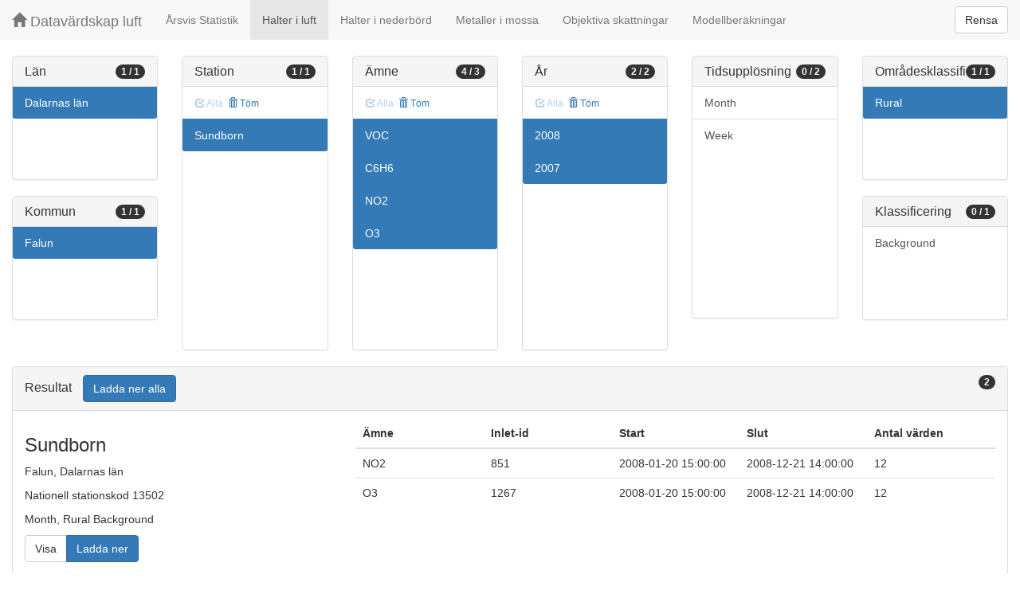

--- FILE ---
content_type: text/html;charset=UTF-8
request_url: https://datavardluft.smhi.se/portal/concentrations-in-air?C=20&M=2080&S=13502&P=20&P=8&P=7&PG=2&Y=2008&Y=2007&AC=1
body_size: 3020
content:






<!DOCTYPE html>
<html lang="en">
<head>
  <meta charset="utf-8" />
  <meta http-equiv="X-UA-Compatible" content="IE=edge" />
  <meta name="viewport" content="width=device-width, initial-scale=1" />
  <!-- The above 3 meta tags *must* come first in the head; any other head content must come *after* these tags -->
  <title>Datavärdskap luft</title>

  <!-- Bootstrap -->
  <link href="css/bootstrap.min.css" rel="stylesheet" />
  <link href="css/dashboard.css" rel="stylesheet" />

  <!-- HTML5 shim and Respond.js for IE8 support of HTML5 elements and media queries -->
  <!-- WARNING: Respond.js do not work if you view the page via file:// -->
  <!--[if lt IE 9]>
  <script src="https://oss.maxcdn.com/html5shiv/3.7.2/html5shiv.min.js"></script>
  <script src="https://oss.maxcdn.com/respond/1.4.2/respond.min.js"></script>
  <![endif]-->

  <script>
    window.dataLayer = window.dataLayer || [];
    function gtag(){dataLayer.push(arguments);}
    gtag('js', new Date());
    gtag('config', 'UA-138075996-1');
  </script>

<!-- Matomo -->
<script>
  var _paq = window._paq = window._paq || [];
  /* tracker methods like "setCustomDimension" should be called before "trackPageView" */
  _paq.push(['trackPageView']);
  _paq.push(['enableLinkTracking']);
  (function() {
    var u="https://analytics.smhi.se/";
    _paq.push(['setTrackerUrl', u+'matomo.php']);
    _paq.push(['setSiteId', '53']);
    var d=document, g=d.createElement('script'), s=d.getElementsByTagName('script')[0];
    g.async=true; g.src=u+'matomo.js'; s.parentNode.insertBefore(g,s);
  })();
</script>
<!-- End Matomo Code -->

</head>
<body>
  
  



<!-- Static navbar -->
<nav class="navbar navbar-default navbar-fixed-top">
  <div class="container-fluid">
    <div class="navbar-header">
      <button type="button" class="navbar-toggle collapsed" data-toggle="collapse" data-target="#navbar" aria-expanded="false" aria-controls="navbar">
        <span class="sr-only">Toggle navigation</span>
        <span class="icon-bar"></span>
        <span class="icon-bar"></span>
        <span class="icon-bar"></span>
      </button>
      <a class="navbar-brand" href="https://www.smhi.se/data/miljo/luftmiljodata">
       <span class="glyphicon glyphicon-home" aria-hidden="true"></span>
       Datavärdskap luft</a>
    </div>
    <div id="navbar" class="navbar-collapse collapse">
      <ul class="nav navbar-nav">

        
        <li class=""><a href="yearly-statistics">Årsvis Statistik</a></li>
        

        
        <li class="active"><a href="concentrations-in-air">Halter i luft</a></li>
        

        
        <li class=""><a href="concentrations-in-precipitation">Halter i nederbörd</a></li>
        

        
        <li class=""><a href="metals-in-moss">Metaller i mossa</a></li>
        
        
        
        <li class=""><a href="objective-estimations">Objektiva skattningar</a></li>
          
        
        
        <li class=""><a href="model-calculations">Modellberäkningar</a></li>
                        

      </ul>
      
      <form class="navbar-form navbar-right" role="search">
        <button type="submit" class="btn btn-default btn-clear">Rensa</button>
      </form>
      
    </div>
    <!--/.nav-collapse -->
  </div>
</nav>

  
  <div class="container-fluid">
    <div class="row">
      <div class="col-sm-12 col-md-12">
        <div>&nbsp;</div>
      </div>
    </div>
  
    <div class="row">
  
      <div class="col-md-2">
  
        <div id="panel-county" class="panel panel-default">
          <div class="panel-heading">
            <span class="badge badge-count pull-right">1 / 1</span>
            <h4 class="panel-title">
              Län
            </h4>
          </div>
          <div class="list-group list-group-scroll list-group-small">
            
              <a href="/portal/concentrations-in-air?M=2080&S=13502&P=20&P=8&P=7&PG=2&Y=2008&Y=2007&AC=1" class="list-group-item list-group-item-county active">
                Dalarnas län
              </a>
            
          </div>
        </div>
  
        <div id="panel-municipality" class="panel panel-default">
          <div class="panel-heading">
            <span class="badge badge-count pull-right">1 / 1</span>
            <h4 class="panel-title">
              Kommun
            </h4>
          </div>
          <div class="list-group list-group-scroll list-group-small">
            
              <a href="/portal/concentrations-in-air?C=20&S=13502&P=20&P=8&P=7&PG=2&Y=2008&Y=2007&AC=1" class="list-group-item list-group-item-municipality active">
                Falun
              </a>
            
          </div>
        </div>
  
      </div>
  
      <div class="col-md-2">
        <div id="panel-station" class="panel panel-default">
          <div class="panel-heading">
            <span class="badge badge-count pull-right">1 / 1</span>
            <h4 class="panel-title">
              Station
            </h4>
          </div>
          <div class="list-group-item list-group-title">
            <a href="/portal/concentrations-in-air?C=20&M=2080&S=13502&P=20&P=8&P=7&PG=2&Y=2008&Y=2007&AC=1" class="btn btn-sm btn-flip disabled">
              <span class="glyphicon glyphicon-check" aria-hidden="true"></span> Alla
            </a>
            <a href="/portal/concentrations-in-air?C=20&M=2080&P=20&P=8&P=7&PG=2&Y=2008&Y=2007&AC=1" class="btn btn-sm btn-flip ">
              <span class="glyphicon glyphicon-trash" aria-hidden="true"></span> Töm
            </a>
            <abbr class="hidden" title="För att välja alla stationer måste antalet vara färre än 100 st. Vänligen begränsa sökningen.">
              <span class="glyphicon glyphicon-info-sign" aria-hidden="true"></span>
            </abbr>
          </div>
          <div class="list-group list-group-scroll list-group-large">
            
              <a href="/portal/concentrations-in-air?C=20&M=2080&P=20&P=8&P=7&PG=2&Y=2008&Y=2007&AC=1" class="list-group-item list-group-item-station active">
              Sundborn
              </a>
            
          </div>
        </div>
      </div>
  
      <div class="col-md-2">
        <div id="panel-pollutant" class="panel panel-default">
          <div class="panel-heading">
            <span class="badge badge-count pull-right">4 / 3</span>
            <h4 class="panel-title">
              Ämne
            </h4>
          </div>
          <div class="list-group-item list-group-title">
            <a href="/portal/concentrations-in-air?C=20&M=2080&S=13502&P=20&P=8&P=7&PG=2&Y=2008&Y=2007&AC=1" class="btn btn-sm btn-flip disabled">
              <span class="glyphicon glyphicon-check" aria-hidden="true"></span> Alla
            </a>
            <a href="/portal/concentrations-in-air?C=20&M=2080&S=13502&Y=2008&Y=2007&AC=1" class="btn btn-sm btn-flip ">
              <span class="glyphicon glyphicon-trash" aria-hidden="true"></span> Töm
            </a>
            <abbr class="hidden" title="För att välja alla ämnen måste antalet vara färre än 100 st. Vänligen begränsa sökningen.">
              <span class="glyphicon glyphicon-info-sign" aria-hidden="true"></span>
            </abbr>
          </div>
          <div class="list-group list-group-scroll list-group-large">
            
              <a href="/portal/concentrations-in-air?C=20&M=2080&S=13502&P=20&P=8&P=7&Y=2008&Y=2007&AC=1" class="list-group-item list-group-item-pollutantgroup active">
              VOC
              </a>
            
            
              <a href="/portal/concentrations-in-air?C=20&M=2080&S=13502&P=7&P=8&PG=2&Y=2008&Y=2007&AC=1" class="list-group-item list-group-item-pollutant active">
              C6H6
              </a>
            
              <a href="/portal/concentrations-in-air?C=20&M=2080&S=13502&P=7&P=20&PG=2&Y=2008&Y=2007&AC=1" class="list-group-item list-group-item-pollutant active">
              NO2
              </a>
            
              <a href="/portal/concentrations-in-air?C=20&M=2080&S=13502&P=8&P=20&PG=2&Y=2008&Y=2007&AC=1" class="list-group-item list-group-item-pollutant active">
              O3
              </a>
            
          </div>
        </div>
      </div>
  
      <div class="col-md-2">
        <div id="panel-year" class="panel panel-default">
          <div class="panel-heading">
            <span class="badge badge-count pull-right">2 / 2</span>
            <h4 class="panel-title">
              År
            </h4>
          </div>
          <div class="list-group-item list-group-title">
            <a href="/portal/concentrations-in-air?C=20&M=2080&S=13502&P=20&P=8&P=7&PG=2&Y=2008&Y=2007&AC=1" class="btn btn-sm btn-flip disabled">
              <span class="glyphicon glyphicon-check" aria-hidden="true"></span> Alla
            </a>
            <a href="/portal/concentrations-in-air?C=20&M=2080&S=13502&P=20&P=8&P=7&PG=2&AC=1" class="btn btn-sm btn-flip ">
              <span class="glyphicon glyphicon-trash" aria-hidden="true"></span> Töm
            </a>
            <abbr class="hidden" title="För att välja alla år måste antalet vara färre än 100 st. Vänligen begränsa sökningen.">
              <span class="glyphicon glyphicon-info-sign" aria-hidden="true"></span>
            </abbr>
          </div>
          <div class="list-group list-group-scroll list-group-large">
            
              <a href="/portal/concentrations-in-air?C=20&M=2080&S=13502&P=20&P=8&P=7&PG=2&Y=2007&AC=1" class="list-group-item list-group-item-year active">
              2008
              </a>
            
              <a href="/portal/concentrations-in-air?C=20&M=2080&S=13502&P=20&P=8&P=7&PG=2&Y=2008&AC=1" class="list-group-item list-group-item-year active">
              2007
              </a>
            
          </div>
        </div>
      </div>
  
      <div class="col-md-2">
        <div id="panel-cadenceunit" class="panel panel-default">
          <div class="panel-heading">
            <span class="badge badge-count pull-right">0 / 2</span>
            <h4 class="panel-title">
              Tidsupplösning
            </h4>
          </div>
          <div id="list-group-cadenceunit" class="list-group list-group-scroll list-group-large">
            
              <a href="/portal/concentrations-in-air?C=20&M=2080&S=13502&P=20&P=8&P=7&PG=2&Y=2008&Y=2007&CU=4&AC=1" class="list-group-item list-group-item-cadenceunit ">
                Month
              </a>
            
              <a href="/portal/concentrations-in-air?C=20&M=2080&S=13502&P=20&P=8&P=7&PG=2&Y=2008&Y=2007&CU=3&AC=1" class="list-group-item list-group-item-cadenceunit ">
                Week
              </a>
            
          </div>
        </div>
      </div>
  
      <div class="col-md-2">
        <div id="panel-areaclassification" class="panel panel-default">
          <div class="panel-heading">
            <span class="badge badge-count pull-right">1 / 1</span>
            <h4 class="panel-title">
              Områdesklassificering
            </h4>
          </div>
          <div id="list-group-areaclassification" class="list-group list-group-scroll list-group-small">
            
              <a href="/portal/concentrations-in-air?C=20&M=2080&S=13502&P=20&P=8&P=7&PG=2&Y=2008&Y=2007" class="list-group-item list-group-item-areaclassification active">
                Rural
              </a>
            
          </div>
        </div>
        <div id="panel-stationclassification" class="panel panel-default">
          <div class="panel-heading">
            <span class="badge badge-count pull-right">0 / 1</span>
            <h4 class="panel-title">
              Klassificering
            </h4>
          </div>
          <div id="list-group-stationsclassification" class="list-group list-group-scroll list-group-small">
            
                <a href="/portal/concentrations-in-air?C=20&M=2080&S=13502&P=20&P=8&P=7&PG=2&Y=2008&Y=2007&AC=1&SC=1" class="list-group-item list-group-item-stationclassification "> Background
                </a>
              
          </div>
        </div>
      </div>
  
    </div>
  
    <div class="row">
      <div class="col-md-12">
        <div id="panel-candidate" class="panel panel-default">
          <div class="panel-heading" role="tab" id="headingInfo">
            <span class="badge badge-count pull-right">2</span>
            <h4 class="panel-title">
              Resultat
              <a href="rest/v1/files/shair.zip?C=20&M=2080&S=13502&P=20&P=8&P=7&PG=2&Y=2008&Y=2007&AC=1&flavor=air" class="btn btn-primary btn-download " style="color: #FFFFFF; margin-left: 1rem;">Ladda ner alla</a>
            </h4>
          </div>
          <div class="panel-collapse collapse in" role="tabpanel" aria-labelledby="headingInfo">
            <ul id="list-group-candidate" class="list-group">
              
                <li class="list-group-item list-group-item-candidate">
                  <div class="row">
                    <div class="col-md-4">
                      <h3>
                        <span>Sundborn</span>
                      </h3>
  
                      <p>
                        <span>Falun</span>,&nbsp;<span>Dalarnas län</span>
                      </p>
                      <p>
                        <span>Nationell stationskod 13502</span>
                      </p>
                      <p>
                        <span>Month</span>,&nbsp;<span>Rural</span>&nbsp;<span>Background</span>
                      </p>
  
                      <p>
                        <span class="btn-group" role="group" aria-label="Actions">
                          <a href="rest/v1/files/shair-13502-4-1-1.csv?dl=false&Y=2008&Y=2007&P=8&P=7" target="_blank" class="btn btn-default btn-view">Visa</a>
                          <a href="rest/v1/files/shair-13502-4-1-1.csv?dl=true&Y=2008&Y=2007&P=8&P=7" class="btn btn-primary btn-download">Ladda ner</a>
                        </span>
                      </p>
                    </div>
                    <div class="col-md-8">
                      <table class="table table-pollutants">
                        <thead>
                        <tr>
                          <th>Ämne</th>
                          <th>Inlet-id</th>
                          <th>Start</th>
                          <th>Slut</th>
                          <th>Antal värden</th>
                        </tr>
                        </thead>
                        <tbody>
                        
                          <tr class="table-row-pollutant">
                            <td>NO2</td>
                            <td>851</td>
                            <td>2008-01-20 15:00:00</td>
                            <td>2008-12-21 14:00:00</td>
                            <td>12</td>
                          </tr>
                        
                          <tr class="table-row-pollutant">
                            <td>O3</td>
                            <td>1267</td>
                            <td>2008-01-20 15:00:00</td>
                            <td>2008-12-21 14:00:00</td>
                            <td>12</td>
                          </tr>
                        
                        </tbody>
                      </table>
                    </div>
                  </div>
                </li>
              
                <li class="list-group-item list-group-item-candidate">
                  <div class="row">
                    <div class="col-md-4">
                      <h3>
                        <span>Sundborn</span>
                      </h3>
  
                      <p>
                        <span>Falun</span>,&nbsp;<span>Dalarnas län</span>
                      </p>
                      <p>
                        <span>Nationell stationskod 13502</span>
                      </p>
                      <p>
                        <span>Week</span>,&nbsp;<span>Rural</span>&nbsp;<span>Background</span>
                      </p>
  
                      <p>
                        <span class="btn-group" role="group" aria-label="Actions">
                          <a href="rest/v1/files/shair-13502-3-1-1.csv?dl=false&Y=2008&Y=2007&P=78&P=21&P=20" target="_blank" class="btn btn-default btn-view">Visa</a>
                          <a href="rest/v1/files/shair-13502-3-1-1.csv?dl=true&Y=2008&Y=2007&P=78&P=21&P=20" class="btn btn-primary btn-download">Ladda ner</a>
                        </span>
                      </p>
                    </div>
                    <div class="col-md-8">
                      <table class="table table-pollutants">
                        <thead>
                        <tr>
                          <th>Ämne</th>
                          <th>Inlet-id</th>
                          <th>Start</th>
                          <th>Slut</th>
                          <th>Antal värden</th>
                        </tr>
                        </thead>
                        <tbody>
                        
                          <tr class="table-row-pollutant">
                            <td>C6H4-(CH3)2</td>
                            <td>3978</td>
                            <td>2008-01-20 15:00:00</td>
                            <td>2008-12-21 14:00:00</td>
                            <td>11</td>
                          </tr>
                        
                          <tr class="table-row-pollutant">
                            <td>C6H5-CH3</td>
                            <td>3977</td>
                            <td>2007-12-31 18:30:00</td>
                            <td>2008-12-21 14:00:00</td>
                            <td>12</td>
                          </tr>
                        
                          <tr class="table-row-pollutant">
                            <td>C6H6</td>
                            <td>1331</td>
                            <td>2007-12-31 18:30:00</td>
                            <td>2009-01-06 15:00:00</td>
                            <td>13</td>
                          </tr>
                        
                        </tbody>
                      </table>
                    </div>
                  </div>
                </li>
              
            </ul>
          </div>
        </div>
      </div>
    </div>
  
  </div>
  
  <script src="js/jquery-2.2.4.min.js"></script>
  <script src="js/bootstrap.min.js"></script>
  <script src="js/fixscrolls.js"></script>
</body>
</html>
